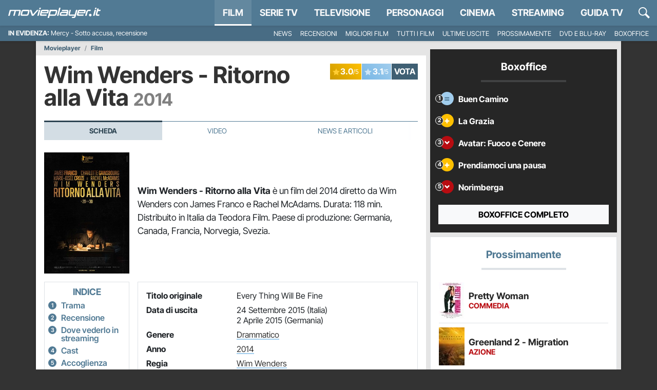

--- FILE ---
content_type: application/x-javascript
request_url: https://movieplayer.it/static/js/vitals.0d433625c6d5430e.js
body_size: 4340
content:
(()=>{"use strict";var e,t={},n={};function r(e){var i=n[e];if(void 0!==i)return i.exports;var a=n[e]={exports:{}};return t[e](a,a.exports,r),a.exports}r.rv=()=>"1.3.11",r.ruid="bundler=rspack@1.3.11";var i,a,o=function(){var e=self.performance&&performance.getEntriesByType&&performance.getEntriesByType("navigation")[0];if(e&&e.responseStart>0&&e.responseStart<performance.now())return e},c=function(e){if("loading"===document.readyState)return"loading";var t=o();if(t){if(e<t.domInteractive)return"loading";if(0===t.domContentLoadedEventStart||e<t.domContentLoadedEventStart)return"dom-interactive";if(0===t.domComplete||e<t.domComplete)return"dom-content-loaded"}return"complete"},u=function(e){var t=e.nodeName;return 1===e.nodeType?t.toLowerCase():t.toUpperCase().replace(/^#/,"")},s=function(e,t){var n="";try{for(;e&&9!==e.nodeType;){var r=e,i=r.id?"#"+r.id:u(r)+(r.classList&&r.classList.value&&r.classList.value.trim()&&r.classList.value.trim().length?"."+r.classList.value.trim().replace(/\s+/g,"."):"");if(n.length+i.length>(t||100)-1)return n||i;if(n=n?i+">"+n:i,r.id)break;e=r.parentNode}}catch(e){}return n},d=-1,f=function(e){addEventListener("pageshow",function(t){t.persisted&&(d=t.timeStamp,e(t))},!0)},l=function(){var e=o();return e&&e.activationStart||0},p=function(e,t){var n=o(),r="navigate";return d>=0?r="back-forward-cache":n&&(document.prerendering||l()>0?r="prerender":document.wasDiscarded?r="restore":n.type&&(r=n.type.replace(/_/g,"-"))),{name:e,value:void 0===t?-1:t,rating:"good",delta:0,entries:[],id:"v4-".concat(Date.now(),"-").concat(Math.floor(0x82f79cd8fff*Math.random())+1e12),navigationType:r}},m=function(e,t,n){try{if(PerformanceObserver.supportedEntryTypes.includes(e)){var r=new PerformanceObserver(function(e){Promise.resolve().then(function(){t(e.getEntries())})});return r.observe(Object.assign({type:e,buffered:!0},n||{})),r}}catch(e){}},v=function(e,t,n,r){var i,a;return function(o){var c;t.value>=0&&(o||r)&&((a=t.value-(i||0))||void 0===i)&&(i=t.value,t.delta=a,c=t.value,t.rating=c>n[1]?"poor":c>n[0]?"needs-improvement":"good",e(t))}},g=function(e){requestAnimationFrame(function(){return requestAnimationFrame(function(){return e()})})},h=function(e){document.addEventListener("visibilitychange",function(){"hidden"===document.visibilityState&&e()})},y=function(e){var t=!1;return function(){t||(e(),t=!0)}},T=null,E=function(){return"hidden"!==document.visibilityState||document.prerendering?1/0:0},b=function(e){"hidden"===document.visibilityState&&T>-1&&(T="visibilitychange"===e.type?e.timeStamp:0,L())},S=function(){addEventListener("visibilitychange",b,!0),addEventListener("prerenderingchange",b,!0)},L=function(){removeEventListener("visibilitychange",b,!0),removeEventListener("prerenderingchange",b,!0)},w=function(){return T<0&&(T=E(),S(),f(function(){setTimeout(function(){T=E(),S()},0)})),{get firstHiddenTime(){return T}}},I=function(e){document.prerendering?addEventListener("prerenderingchange",function(){return e()},!0):e()},M=0,_=1/0,x=0,k=function(e){e.forEach(function(e){e.interactionId&&(_=Math.min(_,e.interactionId),M=(x=Math.max(x,e.interactionId))?(x-_)/7+1:0)})},C=function(){return i?M:performance.interactionCount||0},D=function(){"interactionCount"in performance||i||(i=m("event",k,{type:"event",buffered:!0,durationThreshold:0}))},P=[],A=new Map,N=0,F=function(){var e=Math.min(P.length-1,Math.floor((C()-N)/50));return P[e]},O=[],q=function(e){if(O.forEach(function(t){return t(e)}),e.interactionId||"first-input"===e.entryType){var t=P[P.length-1],n=A.get(e.interactionId);if(n||P.length<10||e.duration>t.latency){if(n)e.duration>n.latency?(n.entries=[e],n.latency=e.duration):e.duration===n.latency&&e.startTime===n.entries[0].startTime&&n.entries.push(e);else{var r={id:e.interactionId,latency:e.duration,entries:[e]};A.set(r.id,r),P.push(r)}P.sort(function(e,t){return t.latency-e.latency}),P.length>10&&P.splice(10).forEach(function(e){return A.delete(e.id)})}}},j=function(e){var t=self.requestIdleCallback||self.setTimeout,n=-1;return e=y(e),"hidden"===document.visibilityState?e():(n=t(e),h(e)),n},B=[200,500],R=[],U=[],W=0,z=new WeakMap,H=new Map,G=-1,J=function(){G<0&&(G=j(K))},K=function(){H.size>10&&H.forEach(function(e,t){A.has(t)||H.delete(t)});var e=P.map(function(e){return z.get(e.entries[0])}),t=U.length-50;U=U.filter(function(n,r){return r>=t||e.includes(n)});for(var n=new Set,r=0;r<U.length;r++){var i=U[r];Z(i.startTime,i.processingEnd).forEach(function(e){n.add(e)})}var a=R.length-1-50;R=R.filter(function(e,t){return e.startTime>W&&t>a||n.has(e)}),G=-1};O.push(function(e){e.interactionId&&e.target&&!H.has(e.interactionId)&&H.set(e.interactionId,e.target)},function(e){var t,n=e.startTime+e.duration;W=Math.max(W,e.processingEnd);for(var r=U.length-1;r>=0;r--){var i=U[r];if(8>=Math.abs(n-i.renderTime)){(t=i).startTime=Math.min(e.startTime,t.startTime),t.processingStart=Math.min(e.processingStart,t.processingStart),t.processingEnd=Math.max(e.processingEnd,t.processingEnd),t.entries.push(e);break}}t||(t={startTime:e.startTime,processingStart:e.processingStart,processingEnd:e.processingEnd,renderTime:n,entries:[e]},U.push(t)),(e.interactionId||"first-input"===e.entryType)&&z.set(e,t),J()});var Q,V,X,Y,Z=function(e,t){for(var n,r=[],i=0;n=R[i];i++)if(!(n.startTime+n.duration<e)){if(n.startTime>t)break;r.push(n)}return r},$=function e(t){document.prerendering?I(function(){return e(t)}):"complete"!==document.readyState?addEventListener("load",function(){return e(t)},!0):setTimeout(t,0)},ee=new Date,et=function(e,t){Q||(Q=t,V=e,X=new Date,ei(removeEventListener),en())},en=function(){if(V>=0&&V<X-ee){var e={entryType:"first-input",name:Q.type,target:Q.target,cancelable:Q.cancelable,startTime:Q.timeStamp,processingStart:Q.timeStamp+V};Y.forEach(function(t){t(e)}),Y=[]}},er=function(e){if(e.cancelable){var t,n,r,i=(e.timeStamp>1e12?new Date:performance.now())-e.timeStamp;"pointerdown"==e.type?(t=function(){et(i,e),r()},n=function(){r()},r=function(){removeEventListener("pointerup",t,null),removeEventListener("pointercancel",n,null)},addEventListener("pointerup",t,null),addEventListener("pointercancel",n,null)):et(i,e)}},ei=function(e){["mousedown","keydown","touchstart","pointerdown"].forEach(function(t){return e(t,er,null)})};e=function(e){var t=e.name,n=e.delta,r=e.value,i=e.id,a=e.attribution,o={value:n,metric_id:i,metric_value:r,metric_delta:n};if("INP"===t){o.debug_target=a.interactionTarget,o.debug_type=a.interactionType,o.debug_time=a.interactionTime,o.debug_input_elay=a.inputDelay,o.debug_presentation_delay=a.presentationDelay,o.debug_processing_duration=a.processingDuration;var c="",u=0,s=!0,d=!1,f=void 0;try{for(var l,p=a.longAnimationFrameEntries[Symbol.iterator]();!(s=(l=p.next()).done);s=!0){var m=l.value,v=!0,g=!1,h=void 0;try{for(var y,T=m.scripts[Symbol.iterator]();!(v=(y=T.next()).done);v=!0){var E=y.value;E.duration>u&&(u=E.duration,c=E.sourceURL)}}catch(e){g=!0,h=e}finally{try{v||null==T.return||T.return()}finally{if(g)throw h}}}}catch(e){d=!0,f=e}finally{try{s||null==p.return||p.return()}finally{if(d)throw f}}u>0&&(o.debug_script_duration=u),o.debug_script=c}"undefined"!=typeof gtag?gtag("event",t,o):console.log("event",t,o)},a||(a=m("long-animation-frame",function(e){R=R.concat(e),J()})),function(e,t){"PerformanceEventTiming"in self&&"interactionId"in PerformanceEventTiming.prototype&&(t=t||{},I(function(){D();var n,r,i=p("INP"),a=function(e){j(function(){e.forEach(q);var t=F();t&&t.latency!==i.value&&(i.value=t.latency,i.entries=t.entries,r())})},o=m("event",a,{durationThreshold:null!=(n=t.durationThreshold)?n:40});r=v(e,i,B,t.reportAllChanges),o&&(o.observe({type:"first-input",buffered:!0}),h(function(){a(o.takeRecords()),r(!0)}),f(function(){N=C(),P.length=0,A.clear(),r=v(e,i=p("INP"),B,t.reportAllChanges)}))}))}(function(t){var n,r,i,a,o,u,d,f,l,p;e((n=t.entries[0],r=z.get(n),i=n.processingStart,a=r.processingEnd,o=r.entries.sort(function(e,t){return e.processingStart-t.processingStart}),u=Z(n.startTime,a),f=(d=t.entries.find(function(e){return e.target}))&&d.target||H.get(n.interactionId),l=[n.startTime+n.duration,a].concat(u.map(function(e){return e.startTime+e.duration})),p=Math.max.apply(Math,l),Object.assign(t,{attribution:{interactionTarget:s(f),interactionTargetElement:f,interactionType:n.name.startsWith("key")?"keyboard":"pointer",interactionTime:n.startTime,nextPaintTime:p,processedEventEntries:o,longAnimationFrameEntries:u,inputDelay:i-n.startTime,processingDuration:a-i,presentationDelay:Math.max(p-a,0),loadState:c(n.startTime)}})))},void 0)})();
//# sourceMappingURL=vitals.0d433625c6d5430e.js.map

--- FILE ---
content_type: application/x-javascript
request_url: https://movieplayer.it/static/js/movie_serie_detail.0d433625c6d5430e.js
body_size: 3501
content:
(()=>{"use strict";var e={9863:function(e,t,r){var n,o=r(9911);n=function(){document.querySelector("#_gallery-preview")&&Promise.all([r.e("1830"),r.e("4932")]).then(r.bind(r,154)).then(function(e){var t=e.MovieFreeGLightbox,r=[],n=!0,o=!1,a=void 0;try{for(var c,i=document.querySelectorAll("._gallery_img")[Symbol.iterator]();!(n=(c=i.next()).done);n=!0){var u=c.value;r.push({href:u.dataset.gallerySrc})}}catch(e){o=!0,a=e}finally{try{n||null==i.return||i.return()}finally{if(o)throw a}}new t({elements:r,selector:"#_gallery-preview ._gallery_img"})});var e=!0,t=!1,n=void 0;try{for(var a,c,i,u,l=document.querySelectorAll("._streaming_data a")[Symbol.iterator]();!(e=(u=l.next()).done);e=!0)u.value.addEventListener("click",function(){(0,o.wH)().then(function(){(0,o._Q)("streaming-data-link")})})}catch(e){t=!0,n=e}finally{try{e||null==l.return||l.return()}finally{if(t)throw n}}document.querySelector("#news")&&r.e("8626").then(r.bind(r,4595)),null==(a=document.querySelector("#_film_cast"))||a.addEventListener("click",function(e){e.preventDefault();var t=e.currentTarget;fetch("/misc/cast/".concat(t.dataset.ct,"/").concat(t.dataset.id,"/"),{headers:{"X-Requested-With":"XMLHttpRequest"},cache:"no-cache"}).then(function(e){if(200===e.status)return e.text();console.warn(" --- Error: ",e.statusText)}).then(function(e){e&&r.e("6978").then(r.t.bind(r,27,23)).then(function(t){t.create(e).show()})}).catch(function(e){console.warn(e)})}),null==(c=document.querySelector("#_obj_trivia"))||c.addEventListener("click",function(e){e.preventDefault();var t=e.currentTarget;fetch("/misc/trivia/".concat(t.dataset.ct,"/").concat(t.dataset.id,"/"),{headers:{"X-Requested-With":"XMLHttpRequest"},cache:"no-cache"}).then(function(e){if(200===e.status)return e.text();console.warn(" --- Error: ",e.statusText)}).then(function(e){e&&r.e("6978").then(r.t.bind(r,27,23)).then(function(t){t.create(e).show()})}).catch(function(e){console.warn(e)})}),null==(i=document.querySelector("#_obj_awards"))||i.addEventListener("click",function(e){e.preventDefault();var t=e.currentTarget;fetch("/misc/awards/".concat(t.dataset.ct,"/").concat(t.dataset.id,"/"),{headers:{"X-Requested-With":"XMLHttpRequest"},cache:"no-cache"}).then(function(e){if(200===e.status)return e.text();console.warn(" --- Error: ",e.statusText)}).then(function(e){e&&r.e("6978").then(r.t.bind(r,27,23)).then(function(t){t.create(e).show()})}).catch(function(e){console.warn(e)})})},"loading"!==document.readyState?n():document.addEventListener("DOMContentLoaded",n)}},t={};function r(n){var o=t[n];if(void 0!==o)return o.exports;var a=t[n]={exports:{}};return e[n].call(a.exports,a,a.exports,r),a.exports}r.m=e,r.n=e=>{var t=e&&e.__esModule?()=>e.default:()=>e;return r.d(t,{a:t}),t},(()=>{var e,t=Object.getPrototypeOf?e=>Object.getPrototypeOf(e):e=>e.__proto__;r.t=function(n,o){if(1&o&&(n=this(n)),8&o||"object"==typeof n&&n&&(4&o&&n.__esModule||16&o&&"function"==typeof n.then))return n;var a=Object.create(null);r.r(a);var c={};e=e||[null,t({}),t([]),t(t)];for(var i=2&o&&n;"object"==typeof i&&!~e.indexOf(i);i=t(i))Object.getOwnPropertyNames(i).forEach(e=>{c[e]=()=>n[e]});return c.default=()=>n,r.d(a,c),a}})(),r.d=(e,t)=>{for(var n in t)r.o(t,n)&&!r.o(e,n)&&Object.defineProperty(e,n,{enumerable:!0,get:t[n]})},r.f={},r.e=e=>Promise.all(Object.keys(r.f).reduce((t,n)=>(r.f[n](e,t),t),[])),r.k=e=>""+e+".css",r.u=e=>"1830"===e?"js/1830."+r.h()+".js":"js/"+e+"."+r.h()+".chunk.js",r.miniCssF=e=>""+e+".css",r.h=()=>"0d433625c6d5430e",r.g=(()=>{if("object"==typeof globalThis)return globalThis;try{return this||Function("return this")()}catch(e){if("object"==typeof window)return window}})(),r.o=(e,t)=>Object.prototype.hasOwnProperty.call(e,t),(()=>{var e={},t="movieplayer:";r.l=function(n,o,a,c){if(e[n])return void e[n].push(o);if(void 0!==a)for(var i,u,l=document.getElementsByTagName("script"),s=0;s<l.length;s++){var d=l[s];if(d.getAttribute("src")==n||d.getAttribute("data-webpack")==t+a){i=d;break}}i||(u=!0,(i=document.createElement("script")).charset="utf-8",i.timeout=120,r.nc&&i.setAttribute("nonce",r.nc),i.setAttribute("data-webpack",t+a),i.src=n),e[n]=[o];var f=function(t,r){i.onerror=i.onload=null,clearTimeout(h);var o=e[n];if(delete e[n],i.parentNode&&i.parentNode.removeChild(i),o&&o.forEach(function(e){return e(r)}),t)return t(r)},h=setTimeout(f.bind(null,void 0,{type:"timeout",target:i}),12e4);i.onerror=f.bind(null,i.onerror),i.onload=f.bind(null,i.onload),u&&document.head.appendChild(i)}})(),r.r=e=>{"undefined"!=typeof Symbol&&Symbol.toStringTag&&Object.defineProperty(e,Symbol.toStringTag,{value:"Module"}),Object.defineProperty(e,"__esModule",{value:!0})},(()=>{var e=[];r.O=(t,n,o,a)=>{if(n){a=a||0;for(var c=e.length;c>0&&e[c-1][2]>a;c--)e[c]=e[c-1];e[c]=[n,o,a];return}for(var i=1/0,c=0;c<e.length;c++){for(var[n,o,a]=e[c],u=!0,l=0;l<n.length;l++)(!1&a||i>=a)&&Object.keys(r.O).every(e=>r.O[e](n[l]))?n.splice(l--,1):(u=!1,a<i&&(i=a));if(u){e.splice(c--,1);var s=o();void 0!==s&&(t=s)}}return t}})(),r.rv=()=>"1.3.11",(()=>{r.g.importScripts&&(e=r.g.location+"");var e,t=r.g.document;if(!e&&t&&(t.currentScript&&"SCRIPT"===t.currentScript.tagName.toUpperCase()&&(e=t.currentScript.src),!e)){var n=t.getElementsByTagName("script");if(n.length)for(var o=n.length-1;o>-1&&(!e||!/^http(s?):/.test(e));)e=n[o--].src}if(!e)throw Error("Automatic publicPath is not supported in this browser");r.p=(e=e.replace(/^blob:/,"").replace(/#.*$/,"").replace(/\?.*$/,"").replace(/\/[^\/]+$/,"/"))+"../"})(),(()=>{var e={1723:0};r.f.j=function(t,n){var o=r.o(e,t)?e[t]:void 0;if(0!==o)if(o)n.push(o[2]);else{var a=new Promise((r,n)=>o=e[t]=[r,n]);n.push(o[2]=a);var c=r.p+r.u(t),i=Error();r.l(c,function(n){if(r.o(e,t)&&(0!==(o=e[t])&&(e[t]=void 0),o)){var a=n&&("load"===n.type?"missing":n.type),c=n&&n.target&&n.target.src;i.message="Loading chunk "+t+" failed.\n("+a+": "+c+")",i.name="ChunkLoadError",i.type=a,i.request=c,o[1](i)}},"chunk-"+t,t)}},r.O.j=t=>0===e[t];var t=(t,n)=>{var o,a,[c,i,u]=n,l=0;if(c.some(t=>0!==e[t])){for(o in i)r.o(i,o)&&(r.m[o]=i[o]);if(u)var s=u(r)}for(t&&t(n);l<c.length;l++)a=c[l],r.o(e,a)&&e[a]&&e[a][0](),e[a]=0;return r.O(s)},n=self.webpackChunkmovieplayer=self.webpackChunkmovieplayer||[];n.forEach(t.bind(null,0)),n.push=t.bind(null,n.push.bind(n))})(),r.ruid="bundler=rspack@1.3.11",r.O(void 0,["1899"],function(){return r(9863)});var n=r.O(void 0,["1899"],function(){return r(3786)});n=r.O(n)})();
//# sourceMappingURL=movie_serie_detail.0d433625c6d5430e.js.map

--- FILE ---
content_type: application/x-javascript
request_url: https://movieplayer.it/static/js/310.0d433625c6d5430e.js
body_size: 4075
content:
(self.webpackChunkmovieplayer=self.webpackChunkmovieplayer||[]).push([["310"],{5695:function(e,t,n){e.exports=function(e,t){"use strict";let n=e=>e&&"object"==typeof e&&"default"in e?e:{default:e},r=n(e),o=n(t),l="transitionend",i=e=>{if(!e)return 0;let{transitionDuration:t,transitionDelay:n}=window.getComputedStyle(e),r=Number.parseFloat(t),o=Number.parseFloat(n);return r||o?(t=t.split(",")[0],n=n.split(",")[0],(Number.parseFloat(t)+Number.parseFloat(n))*1e3):0},u=e=>{e.dispatchEvent(new Event(l))},s=e=>!!e&&"object"==typeof e&&(void 0!==e.jquery&&(e=e[0]),void 0!==e.nodeType),a=e=>s(e)?e.jquery?e[0]:e:"string"==typeof e&&e.length>0?document.querySelector(e):null,c=e=>{"function"==typeof e&&e()},f=(e,t,n=!0)=>{if(!n)return void c(e);let r=i(t)+5,o=!1,s=({target:n})=>{n===t&&(o=!0,t.removeEventListener(l,s),c(e))};t.addEventListener(l,s),setTimeout(()=>{o||u(t)},r)};return class{constructor(e){if(!(e=a(e)))return;this._element=e,r.default.set(this._element,this.constructor.DATA_KEY,this)}dispose(){r.default.remove(this._element,this.constructor.DATA_KEY),o.default.off(this._element,this.constructor.EVENT_KEY),Object.getOwnPropertyNames(this).forEach(e=>{this[e]=null})}_queueCallback(e,t,n=!0){f(e,t,n)}static getInstance(e){return r.default.get(a(e),this.DATA_KEY)}static getOrCreateInstance(e,t={}){return this.getInstance(e)||new this(e,"object"==typeof t?t:null)}static get VERSION(){return"5.1.3"}static get NAME(){throw Error('You have to implement the static method "NAME", for each component!')}static get DATA_KEY(){return`bs.${this.NAME}`}static get EVENT_KEY(){return`.${this.DATA_KEY}`}}}(n(493),n(9286))},493:function(e){e.exports=function(){"use strict";let e=new Map;return{set(t,n,r){e.has(t)||e.set(t,new Map);let o=e.get(t);if(!o.has(n)&&0!==o.size)return void console.error(`Bootstrap doesn't allow more than one instance per element. Bound instance: ${Array.from(o.keys())[0]}.`);o.set(n,r)},get:(t,n)=>e.has(t)&&e.get(t).get(n)||null,remove(t,n){if(!e.has(t))return;let r=e.get(t);r.delete(n),0===r.size&&e.delete(t)}}}()},9286:function(e){e.exports=function(){"use strict";let e=()=>{let{jQuery:e}=window;return e&&!document.body.hasAttribute("data-bs-no-jquery")?e:null},t=/[^.]*(?=\..*)\.|.*/,n=/\..*/,r=/::\d+$/,o={},l=1,i={mouseenter:"mouseover",mouseleave:"mouseout"},u=/^(mouseenter|mouseleave)/i,s=new Set(["click","dblclick","mouseup","mousedown","contextmenu","mousewheel","DOMMouseScroll","mouseover","mouseout","mousemove","selectstart","selectend","keydown","keypress","keyup","orientationchange","touchstart","touchmove","touchend","touchcancel","pointerdown","pointermove","pointerup","pointerleave","pointercancel","gesturestart","gesturechange","gestureend","focus","blur","change","reset","select","submit","focusin","focusout","load","unload","beforeunload","resize","move","DOMContentLoaded","readystatechange","error","abort","scroll"]);function a(e,t){return t&&`${t}::${l++}`||e.uidEvent||l++}function c(e){let t=a(e);return e.uidEvent=t,o[t]=o[t]||{},o[t]}function f(e,t,n=null){let r=Object.keys(e);for(let o=0,l=r.length;o<l;o++){let l=e[r[o]];if(l.originalHandler===t&&l.delegationSelector===n)return l}return null}function d(e,t,n){let r="string"==typeof t,o=m(e);return s.has(o)||(o=e),[r,r?n:t,o]}function p(e,n,r,o,l){var i,s,p;if("string"!=typeof n||!e)return;if(r||(r=o,o=null),u.test(n)){let e=e=>function(t){if(!t.relatedTarget||t.relatedTarget!==t.delegateTarget&&!t.delegateTarget.contains(t.relatedTarget))return e.call(this,t)};o?o=e(o):r=e(r)}let[g,m,b]=d(n,r,o),v=c(e),E=v[b]||(v[b]={}),y=f(E,m,g?r:null);if(y){y.oneOff=y.oneOff&&l;return}let A=a(m,n.replace(t,"")),w=g?(i=r,s=o,function t(n){let r=e.querySelectorAll(i);for(let{target:o}=n;o&&o!==this;o=o.parentNode)for(let l=r.length;l--;)if(r[l]===o)return n.delegateTarget=o,t.oneOff&&h.off(e,n.type,i,s),s.apply(o,[n]);return null}):(p=r,function t(n){return n.delegateTarget=e,t.oneOff&&h.off(e,n.type,p),p.apply(e,[n])});w.delegationSelector=g?r:null,w.originalHandler=m,w.oneOff=l,w.uidEvent=A,E[A]=w,e.addEventListener(b,w,g)}function g(e,t,n,r,o){let l=f(t[n],r,o);l&&(e.removeEventListener(n,l,!!o),delete t[n][l.uidEvent])}function m(e){return i[e=e.replace(n,"")]||e}let h={on(e,t,n,r){p(e,t,n,r,!1)},one(e,t,n,r){p(e,t,n,r,!0)},off(e,t,n,o){if("string"!=typeof t||!e)return;let[l,i,u]=d(t,n,o),s=u!==t,a=c(e),f=t.startsWith(".");if(void 0!==i){if(!a||!a[u])return;g(e,a,u,i,l?n:null);return}f&&Object.keys(a).forEach(n=>{var r=t.slice(1);let o=a[n]||{};Object.keys(o).forEach(t=>{if(t.includes(r)){let r=o[t];g(e,a,n,r.originalHandler,r.delegationSelector)}})});let p=a[u]||{};Object.keys(p).forEach(n=>{let o=n.replace(r,"");if(!s||t.includes(o)){let t=p[n];g(e,a,u,t.originalHandler,t.delegationSelector)}})},trigger(t,n,r){let o;if("string"!=typeof n||!t)return null;let l=e(),i=m(n),u=n!==i,a=s.has(i),c=!0,f=!0,d=!1,p=null;return u&&l&&(o=l.Event(n,r),l(t).trigger(o),c=!o.isPropagationStopped(),f=!o.isImmediatePropagationStopped(),d=o.isDefaultPrevented()),a?(p=document.createEvent("HTMLEvents")).initEvent(i,c,!0):p=new CustomEvent(n,{bubbles:c,cancelable:!0}),void 0!==r&&Object.keys(r).forEach(e=>{Object.defineProperty(p,e,{get:()=>r[e]})}),d&&p.preventDefault(),f&&t.dispatchEvent(p),p.defaultPrevented&&void 0!==o&&o.preventDefault(),p}};return h}()},3175:function(e){e.exports=function(){"use strict";function e(e){return"true"===e||"false"!==e&&(e===Number(e).toString()?Number(e):""===e||"null"===e?null:e)}function t(e){return e.replace(/[A-Z]/g,e=>`-${e.toLowerCase()}`)}return{setDataAttribute(e,n,r){e.setAttribute(`data-bs-${t(n)}`,r)},removeDataAttribute(e,n){e.removeAttribute(`data-bs-${t(n)}`)},getDataAttributes(t){if(!t)return{};let n={};return Object.keys(t.dataset).filter(e=>e.startsWith("bs")).forEach(r=>{let o=r.replace(/^bs/,"");n[o=o.charAt(0).toLowerCase()+o.slice(1,o.length)]=e(t.dataset[r])}),n},getDataAttribute:(n,r)=>e(n.getAttribute(`data-bs-${t(r)}`)),offset(e){let t=e.getBoundingClientRect();return{top:t.top+window.pageYOffset,left:t.left+window.pageXOffset}},position:e=>({top:e.offsetTop,left:e.offsetLeft})}}()},8737:function(e){e.exports=function(){"use strict";let e=e=>!!e&&"object"==typeof e&&(void 0!==e.jquery&&(e=e[0]),void 0!==e.nodeType),t=t=>!!e(t)&&0!==t.getClientRects().length&&"visible"===getComputedStyle(t).getPropertyValue("visibility"),n=e=>!!(!e||e.nodeType!==Node.ELEMENT_NODE||e.classList.contains("disabled"))||(void 0!==e.disabled?e.disabled:e.hasAttribute("disabled")&&"false"!==e.getAttribute("disabled"));return{find:(e,t=document.documentElement)=>[].concat(...Element.prototype.querySelectorAll.call(t,e)),findOne:(e,t=document.documentElement)=>Element.prototype.querySelector.call(t,e),children:(e,t)=>[].concat(...e.children).filter(e=>e.matches(t)),parents(e,t){let n=[],r=e.parentNode;for(;r&&r.nodeType===Node.ELEMENT_NODE&&3!==r.nodeType;)r.matches(t)&&n.push(r),r=r.parentNode;return n},prev(e,t){let n=e.previousElementSibling;for(;n;){if(n.matches(t))return[n];n=n.previousElementSibling}return[]},next(e,t){let n=e.nextElementSibling;for(;n;){if(n.matches(t))return[n];n=n.nextElementSibling}return[]},focusableChildren(e){let r=["a","button","input","textarea","select","details","[tabindex]",'[contenteditable="true"]'].map(e=>`${e}:not([tabindex^="-"])`).join(", ");return this.find(r,e).filter(e=>!n(e)&&t(e))}}}()}}]);
//# sourceMappingURL=310.0d433625c6d5430e.js.map